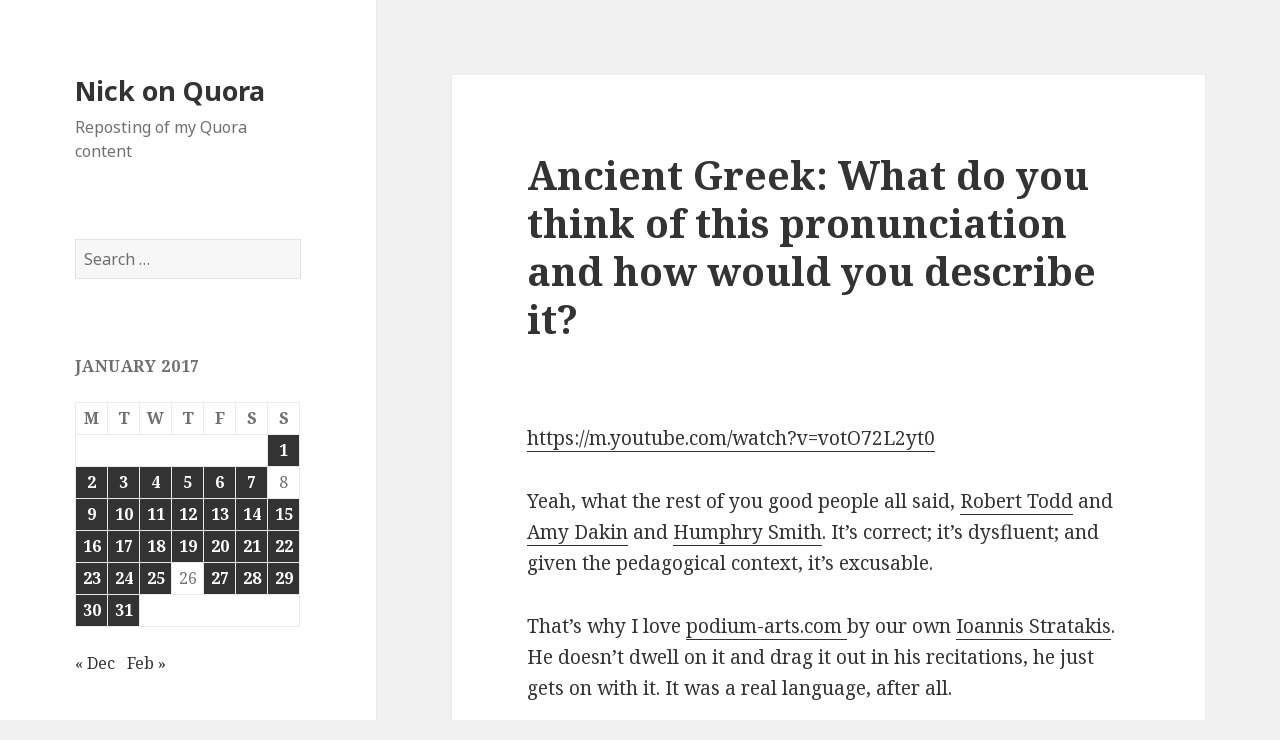

--- FILE ---
content_type: text/html; charset=UTF-8
request_url: https://quora.opoudjis.net/2017/01/25/2017-01-25-ancient-greek-what-do-you-think-of-this-pronunciation-and-how-would-you-describe-it/
body_size: 9826
content:
<!DOCTYPE html>
<html lang="en-US" class="no-js">
<head>
	<meta charset="UTF-8">
	<meta name="viewport" content="width=device-width">
	<link rel="profile" href="http://gmpg.org/xfn/11">
	<link rel="pingback" href="https://quora.opoudjis.net/xmlrpc.php">
	<!--[if lt IE 9]>
	<script src="https://quora.opoudjis.net/wp-content/themes/twentyfifteen/js/html5.js"></script>
	<![endif]-->
	<script>(function(html){html.className = html.className.replace(/\bno-js\b/,'js')})(document.documentElement);</script>
<title>Ancient Greek: What do you think of this pronunciation and how would you describe it? &#8211; Nick on Quora</title>
<meta name='robots' content='max-image-preview:large' />
	<style>img:is([sizes="auto" i], [sizes^="auto," i]) { contain-intrinsic-size: 3000px 1500px }</style>
	<link rel='dns-prefetch' href='//fonts.googleapis.com' />
<link href='https://fonts.gstatic.com' crossorigin rel='preconnect' />
<link rel="alternate" type="application/rss+xml" title="Nick on Quora &raquo; Feed" href="https://quora.opoudjis.net/feed/" />
<link rel="alternate" type="application/rss+xml" title="Nick on Quora &raquo; Comments Feed" href="https://quora.opoudjis.net/comments/feed/" />
<link rel="alternate" type="application/rss+xml" title="Nick on Quora &raquo; Ancient Greek: What do you think of this pronunciation and how would you describe it? Comments Feed" href="https://quora.opoudjis.net/2017/01/25/2017-01-25-ancient-greek-what-do-you-think-of-this-pronunciation-and-how-would-you-describe-it/feed/" />
<script type="text/javascript">
/* <![CDATA[ */
window._wpemojiSettings = {"baseUrl":"https:\/\/s.w.org\/images\/core\/emoji\/16.0.1\/72x72\/","ext":".png","svgUrl":"https:\/\/s.w.org\/images\/core\/emoji\/16.0.1\/svg\/","svgExt":".svg","source":{"concatemoji":"https:\/\/quora.opoudjis.net\/wp-includes\/js\/wp-emoji-release.min.js?ver=6.8.3"}};
/*! This file is auto-generated */
!function(s,n){var o,i,e;function c(e){try{var t={supportTests:e,timestamp:(new Date).valueOf()};sessionStorage.setItem(o,JSON.stringify(t))}catch(e){}}function p(e,t,n){e.clearRect(0,0,e.canvas.width,e.canvas.height),e.fillText(t,0,0);var t=new Uint32Array(e.getImageData(0,0,e.canvas.width,e.canvas.height).data),a=(e.clearRect(0,0,e.canvas.width,e.canvas.height),e.fillText(n,0,0),new Uint32Array(e.getImageData(0,0,e.canvas.width,e.canvas.height).data));return t.every(function(e,t){return e===a[t]})}function u(e,t){e.clearRect(0,0,e.canvas.width,e.canvas.height),e.fillText(t,0,0);for(var n=e.getImageData(16,16,1,1),a=0;a<n.data.length;a++)if(0!==n.data[a])return!1;return!0}function f(e,t,n,a){switch(t){case"flag":return n(e,"\ud83c\udff3\ufe0f\u200d\u26a7\ufe0f","\ud83c\udff3\ufe0f\u200b\u26a7\ufe0f")?!1:!n(e,"\ud83c\udde8\ud83c\uddf6","\ud83c\udde8\u200b\ud83c\uddf6")&&!n(e,"\ud83c\udff4\udb40\udc67\udb40\udc62\udb40\udc65\udb40\udc6e\udb40\udc67\udb40\udc7f","\ud83c\udff4\u200b\udb40\udc67\u200b\udb40\udc62\u200b\udb40\udc65\u200b\udb40\udc6e\u200b\udb40\udc67\u200b\udb40\udc7f");case"emoji":return!a(e,"\ud83e\udedf")}return!1}function g(e,t,n,a){var r="undefined"!=typeof WorkerGlobalScope&&self instanceof WorkerGlobalScope?new OffscreenCanvas(300,150):s.createElement("canvas"),o=r.getContext("2d",{willReadFrequently:!0}),i=(o.textBaseline="top",o.font="600 32px Arial",{});return e.forEach(function(e){i[e]=t(o,e,n,a)}),i}function t(e){var t=s.createElement("script");t.src=e,t.defer=!0,s.head.appendChild(t)}"undefined"!=typeof Promise&&(o="wpEmojiSettingsSupports",i=["flag","emoji"],n.supports={everything:!0,everythingExceptFlag:!0},e=new Promise(function(e){s.addEventListener("DOMContentLoaded",e,{once:!0})}),new Promise(function(t){var n=function(){try{var e=JSON.parse(sessionStorage.getItem(o));if("object"==typeof e&&"number"==typeof e.timestamp&&(new Date).valueOf()<e.timestamp+604800&&"object"==typeof e.supportTests)return e.supportTests}catch(e){}return null}();if(!n){if("undefined"!=typeof Worker&&"undefined"!=typeof OffscreenCanvas&&"undefined"!=typeof URL&&URL.createObjectURL&&"undefined"!=typeof Blob)try{var e="postMessage("+g.toString()+"("+[JSON.stringify(i),f.toString(),p.toString(),u.toString()].join(",")+"));",a=new Blob([e],{type:"text/javascript"}),r=new Worker(URL.createObjectURL(a),{name:"wpTestEmojiSupports"});return void(r.onmessage=function(e){c(n=e.data),r.terminate(),t(n)})}catch(e){}c(n=g(i,f,p,u))}t(n)}).then(function(e){for(var t in e)n.supports[t]=e[t],n.supports.everything=n.supports.everything&&n.supports[t],"flag"!==t&&(n.supports.everythingExceptFlag=n.supports.everythingExceptFlag&&n.supports[t]);n.supports.everythingExceptFlag=n.supports.everythingExceptFlag&&!n.supports.flag,n.DOMReady=!1,n.readyCallback=function(){n.DOMReady=!0}}).then(function(){return e}).then(function(){var e;n.supports.everything||(n.readyCallback(),(e=n.source||{}).concatemoji?t(e.concatemoji):e.wpemoji&&e.twemoji&&(t(e.twemoji),t(e.wpemoji)))}))}((window,document),window._wpemojiSettings);
/* ]]> */
</script>
<style id='wp-emoji-styles-inline-css' type='text/css'>

	img.wp-smiley, img.emoji {
		display: inline !important;
		border: none !important;
		box-shadow: none !important;
		height: 1em !important;
		width: 1em !important;
		margin: 0 0.07em !important;
		vertical-align: -0.1em !important;
		background: none !important;
		padding: 0 !important;
	}
</style>
<link rel='stylesheet' id='wp-block-library-css' href='https://quora.opoudjis.net/wp-includes/css/dist/block-library/style.min.css?ver=6.8.3' type='text/css' media='all' />
<style id='classic-theme-styles-inline-css' type='text/css'>
/*! This file is auto-generated */
.wp-block-button__link{color:#fff;background-color:#32373c;border-radius:9999px;box-shadow:none;text-decoration:none;padding:calc(.667em + 2px) calc(1.333em + 2px);font-size:1.125em}.wp-block-file__button{background:#32373c;color:#fff;text-decoration:none}
</style>
<style id='global-styles-inline-css' type='text/css'>
:root{--wp--preset--aspect-ratio--square: 1;--wp--preset--aspect-ratio--4-3: 4/3;--wp--preset--aspect-ratio--3-4: 3/4;--wp--preset--aspect-ratio--3-2: 3/2;--wp--preset--aspect-ratio--2-3: 2/3;--wp--preset--aspect-ratio--16-9: 16/9;--wp--preset--aspect-ratio--9-16: 9/16;--wp--preset--color--black: #000000;--wp--preset--color--cyan-bluish-gray: #abb8c3;--wp--preset--color--white: #ffffff;--wp--preset--color--pale-pink: #f78da7;--wp--preset--color--vivid-red: #cf2e2e;--wp--preset--color--luminous-vivid-orange: #ff6900;--wp--preset--color--luminous-vivid-amber: #fcb900;--wp--preset--color--light-green-cyan: #7bdcb5;--wp--preset--color--vivid-green-cyan: #00d084;--wp--preset--color--pale-cyan-blue: #8ed1fc;--wp--preset--color--vivid-cyan-blue: #0693e3;--wp--preset--color--vivid-purple: #9b51e0;--wp--preset--gradient--vivid-cyan-blue-to-vivid-purple: linear-gradient(135deg,rgba(6,147,227,1) 0%,rgb(155,81,224) 100%);--wp--preset--gradient--light-green-cyan-to-vivid-green-cyan: linear-gradient(135deg,rgb(122,220,180) 0%,rgb(0,208,130) 100%);--wp--preset--gradient--luminous-vivid-amber-to-luminous-vivid-orange: linear-gradient(135deg,rgba(252,185,0,1) 0%,rgba(255,105,0,1) 100%);--wp--preset--gradient--luminous-vivid-orange-to-vivid-red: linear-gradient(135deg,rgba(255,105,0,1) 0%,rgb(207,46,46) 100%);--wp--preset--gradient--very-light-gray-to-cyan-bluish-gray: linear-gradient(135deg,rgb(238,238,238) 0%,rgb(169,184,195) 100%);--wp--preset--gradient--cool-to-warm-spectrum: linear-gradient(135deg,rgb(74,234,220) 0%,rgb(151,120,209) 20%,rgb(207,42,186) 40%,rgb(238,44,130) 60%,rgb(251,105,98) 80%,rgb(254,248,76) 100%);--wp--preset--gradient--blush-light-purple: linear-gradient(135deg,rgb(255,206,236) 0%,rgb(152,150,240) 100%);--wp--preset--gradient--blush-bordeaux: linear-gradient(135deg,rgb(254,205,165) 0%,rgb(254,45,45) 50%,rgb(107,0,62) 100%);--wp--preset--gradient--luminous-dusk: linear-gradient(135deg,rgb(255,203,112) 0%,rgb(199,81,192) 50%,rgb(65,88,208) 100%);--wp--preset--gradient--pale-ocean: linear-gradient(135deg,rgb(255,245,203) 0%,rgb(182,227,212) 50%,rgb(51,167,181) 100%);--wp--preset--gradient--electric-grass: linear-gradient(135deg,rgb(202,248,128) 0%,rgb(113,206,126) 100%);--wp--preset--gradient--midnight: linear-gradient(135deg,rgb(2,3,129) 0%,rgb(40,116,252) 100%);--wp--preset--font-size--small: 13px;--wp--preset--font-size--medium: 20px;--wp--preset--font-size--large: 36px;--wp--preset--font-size--x-large: 42px;--wp--preset--spacing--20: 0.44rem;--wp--preset--spacing--30: 0.67rem;--wp--preset--spacing--40: 1rem;--wp--preset--spacing--50: 1.5rem;--wp--preset--spacing--60: 2.25rem;--wp--preset--spacing--70: 3.38rem;--wp--preset--spacing--80: 5.06rem;--wp--preset--shadow--natural: 6px 6px 9px rgba(0, 0, 0, 0.2);--wp--preset--shadow--deep: 12px 12px 50px rgba(0, 0, 0, 0.4);--wp--preset--shadow--sharp: 6px 6px 0px rgba(0, 0, 0, 0.2);--wp--preset--shadow--outlined: 6px 6px 0px -3px rgba(255, 255, 255, 1), 6px 6px rgba(0, 0, 0, 1);--wp--preset--shadow--crisp: 6px 6px 0px rgba(0, 0, 0, 1);}:where(.is-layout-flex){gap: 0.5em;}:where(.is-layout-grid){gap: 0.5em;}body .is-layout-flex{display: flex;}.is-layout-flex{flex-wrap: wrap;align-items: center;}.is-layout-flex > :is(*, div){margin: 0;}body .is-layout-grid{display: grid;}.is-layout-grid > :is(*, div){margin: 0;}:where(.wp-block-columns.is-layout-flex){gap: 2em;}:where(.wp-block-columns.is-layout-grid){gap: 2em;}:where(.wp-block-post-template.is-layout-flex){gap: 1.25em;}:where(.wp-block-post-template.is-layout-grid){gap: 1.25em;}.has-black-color{color: var(--wp--preset--color--black) !important;}.has-cyan-bluish-gray-color{color: var(--wp--preset--color--cyan-bluish-gray) !important;}.has-white-color{color: var(--wp--preset--color--white) !important;}.has-pale-pink-color{color: var(--wp--preset--color--pale-pink) !important;}.has-vivid-red-color{color: var(--wp--preset--color--vivid-red) !important;}.has-luminous-vivid-orange-color{color: var(--wp--preset--color--luminous-vivid-orange) !important;}.has-luminous-vivid-amber-color{color: var(--wp--preset--color--luminous-vivid-amber) !important;}.has-light-green-cyan-color{color: var(--wp--preset--color--light-green-cyan) !important;}.has-vivid-green-cyan-color{color: var(--wp--preset--color--vivid-green-cyan) !important;}.has-pale-cyan-blue-color{color: var(--wp--preset--color--pale-cyan-blue) !important;}.has-vivid-cyan-blue-color{color: var(--wp--preset--color--vivid-cyan-blue) !important;}.has-vivid-purple-color{color: var(--wp--preset--color--vivid-purple) !important;}.has-black-background-color{background-color: var(--wp--preset--color--black) !important;}.has-cyan-bluish-gray-background-color{background-color: var(--wp--preset--color--cyan-bluish-gray) !important;}.has-white-background-color{background-color: var(--wp--preset--color--white) !important;}.has-pale-pink-background-color{background-color: var(--wp--preset--color--pale-pink) !important;}.has-vivid-red-background-color{background-color: var(--wp--preset--color--vivid-red) !important;}.has-luminous-vivid-orange-background-color{background-color: var(--wp--preset--color--luminous-vivid-orange) !important;}.has-luminous-vivid-amber-background-color{background-color: var(--wp--preset--color--luminous-vivid-amber) !important;}.has-light-green-cyan-background-color{background-color: var(--wp--preset--color--light-green-cyan) !important;}.has-vivid-green-cyan-background-color{background-color: var(--wp--preset--color--vivid-green-cyan) !important;}.has-pale-cyan-blue-background-color{background-color: var(--wp--preset--color--pale-cyan-blue) !important;}.has-vivid-cyan-blue-background-color{background-color: var(--wp--preset--color--vivid-cyan-blue) !important;}.has-vivid-purple-background-color{background-color: var(--wp--preset--color--vivid-purple) !important;}.has-black-border-color{border-color: var(--wp--preset--color--black) !important;}.has-cyan-bluish-gray-border-color{border-color: var(--wp--preset--color--cyan-bluish-gray) !important;}.has-white-border-color{border-color: var(--wp--preset--color--white) !important;}.has-pale-pink-border-color{border-color: var(--wp--preset--color--pale-pink) !important;}.has-vivid-red-border-color{border-color: var(--wp--preset--color--vivid-red) !important;}.has-luminous-vivid-orange-border-color{border-color: var(--wp--preset--color--luminous-vivid-orange) !important;}.has-luminous-vivid-amber-border-color{border-color: var(--wp--preset--color--luminous-vivid-amber) !important;}.has-light-green-cyan-border-color{border-color: var(--wp--preset--color--light-green-cyan) !important;}.has-vivid-green-cyan-border-color{border-color: var(--wp--preset--color--vivid-green-cyan) !important;}.has-pale-cyan-blue-border-color{border-color: var(--wp--preset--color--pale-cyan-blue) !important;}.has-vivid-cyan-blue-border-color{border-color: var(--wp--preset--color--vivid-cyan-blue) !important;}.has-vivid-purple-border-color{border-color: var(--wp--preset--color--vivid-purple) !important;}.has-vivid-cyan-blue-to-vivid-purple-gradient-background{background: var(--wp--preset--gradient--vivid-cyan-blue-to-vivid-purple) !important;}.has-light-green-cyan-to-vivid-green-cyan-gradient-background{background: var(--wp--preset--gradient--light-green-cyan-to-vivid-green-cyan) !important;}.has-luminous-vivid-amber-to-luminous-vivid-orange-gradient-background{background: var(--wp--preset--gradient--luminous-vivid-amber-to-luminous-vivid-orange) !important;}.has-luminous-vivid-orange-to-vivid-red-gradient-background{background: var(--wp--preset--gradient--luminous-vivid-orange-to-vivid-red) !important;}.has-very-light-gray-to-cyan-bluish-gray-gradient-background{background: var(--wp--preset--gradient--very-light-gray-to-cyan-bluish-gray) !important;}.has-cool-to-warm-spectrum-gradient-background{background: var(--wp--preset--gradient--cool-to-warm-spectrum) !important;}.has-blush-light-purple-gradient-background{background: var(--wp--preset--gradient--blush-light-purple) !important;}.has-blush-bordeaux-gradient-background{background: var(--wp--preset--gradient--blush-bordeaux) !important;}.has-luminous-dusk-gradient-background{background: var(--wp--preset--gradient--luminous-dusk) !important;}.has-pale-ocean-gradient-background{background: var(--wp--preset--gradient--pale-ocean) !important;}.has-electric-grass-gradient-background{background: var(--wp--preset--gradient--electric-grass) !important;}.has-midnight-gradient-background{background: var(--wp--preset--gradient--midnight) !important;}.has-small-font-size{font-size: var(--wp--preset--font-size--small) !important;}.has-medium-font-size{font-size: var(--wp--preset--font-size--medium) !important;}.has-large-font-size{font-size: var(--wp--preset--font-size--large) !important;}.has-x-large-font-size{font-size: var(--wp--preset--font-size--x-large) !important;}
:where(.wp-block-post-template.is-layout-flex){gap: 1.25em;}:where(.wp-block-post-template.is-layout-grid){gap: 1.25em;}
:where(.wp-block-columns.is-layout-flex){gap: 2em;}:where(.wp-block-columns.is-layout-grid){gap: 2em;}
:root :where(.wp-block-pullquote){font-size: 1.5em;line-height: 1.6;}
</style>
<link rel='stylesheet' id='twentyfifteen-fonts-css' href='https://fonts.googleapis.com/css?family=Noto+Sans%3A400italic%2C700italic%2C400%2C700%7CNoto+Serif%3A400italic%2C700italic%2C400%2C700%7CInconsolata%3A400%2C700&#038;subset=latin%2Clatin-ext' type='text/css' media='all' />
<link rel='stylesheet' id='genericons-css' href='https://quora.opoudjis.net/wp-content/themes/twentyfifteen/genericons/genericons.css?ver=3.2' type='text/css' media='all' />
<link rel='stylesheet' id='twentyfifteen-style-css' href='https://quora.opoudjis.net/wp-content/themes/twentyfifteen/style.css?ver=6.8.3' type='text/css' media='all' />
<!--[if lt IE 9]>
<link rel='stylesheet' id='twentyfifteen-ie-css' href='https://quora.opoudjis.net/wp-content/themes/twentyfifteen/css/ie.css?ver=20141010' type='text/css' media='all' />
<![endif]-->
<!--[if lt IE 8]>
<link rel='stylesheet' id='twentyfifteen-ie7-css' href='https://quora.opoudjis.net/wp-content/themes/twentyfifteen/css/ie7.css?ver=20141010' type='text/css' media='all' />
<![endif]-->
<style id='akismet-widget-style-inline-css' type='text/css'>

			.a-stats {
				--akismet-color-mid-green: #357b49;
				--akismet-color-white: #fff;
				--akismet-color-light-grey: #f6f7f7;

				max-width: 350px;
				width: auto;
			}

			.a-stats * {
				all: unset;
				box-sizing: border-box;
			}

			.a-stats strong {
				font-weight: 600;
			}

			.a-stats a.a-stats__link,
			.a-stats a.a-stats__link:visited,
			.a-stats a.a-stats__link:active {
				background: var(--akismet-color-mid-green);
				border: none;
				box-shadow: none;
				border-radius: 8px;
				color: var(--akismet-color-white);
				cursor: pointer;
				display: block;
				font-family: -apple-system, BlinkMacSystemFont, 'Segoe UI', 'Roboto', 'Oxygen-Sans', 'Ubuntu', 'Cantarell', 'Helvetica Neue', sans-serif;
				font-weight: 500;
				padding: 12px;
				text-align: center;
				text-decoration: none;
				transition: all 0.2s ease;
			}

			/* Extra specificity to deal with TwentyTwentyOne focus style */
			.widget .a-stats a.a-stats__link:focus {
				background: var(--akismet-color-mid-green);
				color: var(--akismet-color-white);
				text-decoration: none;
			}

			.a-stats a.a-stats__link:hover {
				filter: brightness(110%);
				box-shadow: 0 4px 12px rgba(0, 0, 0, 0.06), 0 0 2px rgba(0, 0, 0, 0.16);
			}

			.a-stats .count {
				color: var(--akismet-color-white);
				display: block;
				font-size: 1.5em;
				line-height: 1.4;
				padding: 0 13px;
				white-space: nowrap;
			}
		
</style>
<script type="text/javascript" src="https://quora.opoudjis.net/wp-includes/js/jquery/jquery.min.js?ver=3.7.1" id="jquery-core-js"></script>
<script type="text/javascript" src="https://quora.opoudjis.net/wp-includes/js/jquery/jquery-migrate.min.js?ver=3.4.1" id="jquery-migrate-js"></script>
<link rel="https://api.w.org/" href="https://quora.opoudjis.net/wp-json/" /><link rel="alternate" title="JSON" type="application/json" href="https://quora.opoudjis.net/wp-json/wp/v2/posts/26774" /><link rel="EditURI" type="application/rsd+xml" title="RSD" href="https://quora.opoudjis.net/xmlrpc.php?rsd" />
<meta name="generator" content="WordPress 6.8.3" />
<link rel="canonical" href="https://quora.opoudjis.net/2017/01/25/2017-01-25-ancient-greek-what-do-you-think-of-this-pronunciation-and-how-would-you-describe-it/" />
<link rel='shortlink' href='https://quora.opoudjis.net/?p=26774' />
<link rel="alternate" title="oEmbed (JSON)" type="application/json+oembed" href="https://quora.opoudjis.net/wp-json/oembed/1.0/embed?url=https%3A%2F%2Fquora.opoudjis.net%2F2017%2F01%2F25%2F2017-01-25-ancient-greek-what-do-you-think-of-this-pronunciation-and-how-would-you-describe-it%2F" />
<link rel="alternate" title="oEmbed (XML)" type="text/xml+oembed" href="https://quora.opoudjis.net/wp-json/oembed/1.0/embed?url=https%3A%2F%2Fquora.opoudjis.net%2F2017%2F01%2F25%2F2017-01-25-ancient-greek-what-do-you-think-of-this-pronunciation-and-how-would-you-describe-it%2F&#038;format=xml" />
<style type="text/css">.recentcomments a{display:inline !important;padding:0 !important;margin:0 !important;}</style>		<style type="text/css" id="wp-custom-css">
			/*
You can add your own CSS here.

Click the help icon above to learn more.
*/

.CredibilityFacts { text-align: right; font-style: italic; font-size: small; } .Attribution { text-align: right; font-style: italic; font-size: small; }		</style>
		</head>

<body class="wp-singular post-template-default single single-post postid-26774 single-format-standard wp-theme-twentyfifteen">
<div id="page" class="hfeed site">
	<a class="skip-link screen-reader-text" href="#content">Skip to content</a>

	<div id="sidebar" class="sidebar">
		<header id="masthead" class="site-header" role="banner">
			<div class="site-branding">
										<p class="site-title"><a href="https://quora.opoudjis.net/" rel="home">Nick on Quora</a></p>
											<p class="site-description">Reposting of my Quora content</p>
									<button class="secondary-toggle">Menu and widgets</button>
			</div><!-- .site-branding -->
		</header><!-- .site-header -->

			<div id="secondary" class="secondary">

		
		
					<div id="widget-area" class="widget-area" role="complementary">
				<aside id="search-2" class="widget widget_search"><form role="search" method="get" class="search-form" action="https://quora.opoudjis.net/">
				<label>
					<span class="screen-reader-text">Search for:</span>
					<input type="search" class="search-field" placeholder="Search &hellip;" value="" name="s" />
				</label>
				<input type="submit" class="search-submit screen-reader-text" value="Search" />
			</form></aside><aside id="calendar-2" class="widget widget_calendar"><div id="calendar_wrap" class="calendar_wrap"><table id="wp-calendar" class="wp-calendar-table">
	<caption>January 2017</caption>
	<thead>
	<tr>
		<th scope="col" aria-label="Monday">M</th>
		<th scope="col" aria-label="Tuesday">T</th>
		<th scope="col" aria-label="Wednesday">W</th>
		<th scope="col" aria-label="Thursday">T</th>
		<th scope="col" aria-label="Friday">F</th>
		<th scope="col" aria-label="Saturday">S</th>
		<th scope="col" aria-label="Sunday">S</th>
	</tr>
	</thead>
	<tbody>
	<tr>
		<td colspan="6" class="pad">&nbsp;</td><td><a href="https://quora.opoudjis.net/2017/01/01/" aria-label="Posts published on January 1, 2017">1</a></td>
	</tr>
	<tr>
		<td><a href="https://quora.opoudjis.net/2017/01/02/" aria-label="Posts published on January 2, 2017">2</a></td><td><a href="https://quora.opoudjis.net/2017/01/03/" aria-label="Posts published on January 3, 2017">3</a></td><td><a href="https://quora.opoudjis.net/2017/01/04/" aria-label="Posts published on January 4, 2017">4</a></td><td><a href="https://quora.opoudjis.net/2017/01/05/" aria-label="Posts published on January 5, 2017">5</a></td><td><a href="https://quora.opoudjis.net/2017/01/06/" aria-label="Posts published on January 6, 2017">6</a></td><td><a href="https://quora.opoudjis.net/2017/01/07/" aria-label="Posts published on January 7, 2017">7</a></td><td>8</td>
	</tr>
	<tr>
		<td><a href="https://quora.opoudjis.net/2017/01/09/" aria-label="Posts published on January 9, 2017">9</a></td><td><a href="https://quora.opoudjis.net/2017/01/10/" aria-label="Posts published on January 10, 2017">10</a></td><td><a href="https://quora.opoudjis.net/2017/01/11/" aria-label="Posts published on January 11, 2017">11</a></td><td><a href="https://quora.opoudjis.net/2017/01/12/" aria-label="Posts published on January 12, 2017">12</a></td><td><a href="https://quora.opoudjis.net/2017/01/13/" aria-label="Posts published on January 13, 2017">13</a></td><td><a href="https://quora.opoudjis.net/2017/01/14/" aria-label="Posts published on January 14, 2017">14</a></td><td><a href="https://quora.opoudjis.net/2017/01/15/" aria-label="Posts published on January 15, 2017">15</a></td>
	</tr>
	<tr>
		<td><a href="https://quora.opoudjis.net/2017/01/16/" aria-label="Posts published on January 16, 2017">16</a></td><td><a href="https://quora.opoudjis.net/2017/01/17/" aria-label="Posts published on January 17, 2017">17</a></td><td><a href="https://quora.opoudjis.net/2017/01/18/" aria-label="Posts published on January 18, 2017">18</a></td><td><a href="https://quora.opoudjis.net/2017/01/19/" aria-label="Posts published on January 19, 2017">19</a></td><td><a href="https://quora.opoudjis.net/2017/01/20/" aria-label="Posts published on January 20, 2017">20</a></td><td><a href="https://quora.opoudjis.net/2017/01/21/" aria-label="Posts published on January 21, 2017">21</a></td><td><a href="https://quora.opoudjis.net/2017/01/22/" aria-label="Posts published on January 22, 2017">22</a></td>
	</tr>
	<tr>
		<td><a href="https://quora.opoudjis.net/2017/01/23/" aria-label="Posts published on January 23, 2017">23</a></td><td><a href="https://quora.opoudjis.net/2017/01/24/" aria-label="Posts published on January 24, 2017">24</a></td><td><a href="https://quora.opoudjis.net/2017/01/25/" aria-label="Posts published on January 25, 2017">25</a></td><td>26</td><td><a href="https://quora.opoudjis.net/2017/01/27/" aria-label="Posts published on January 27, 2017">27</a></td><td><a href="https://quora.opoudjis.net/2017/01/28/" aria-label="Posts published on January 28, 2017">28</a></td><td><a href="https://quora.opoudjis.net/2017/01/29/" aria-label="Posts published on January 29, 2017">29</a></td>
	</tr>
	<tr>
		<td><a href="https://quora.opoudjis.net/2017/01/30/" aria-label="Posts published on January 30, 2017">30</a></td><td><a href="https://quora.opoudjis.net/2017/01/31/" aria-label="Posts published on January 31, 2017">31</a></td>
		<td class="pad" colspan="5">&nbsp;</td>
	</tr>
	</tbody>
	</table><nav aria-label="Previous and next months" class="wp-calendar-nav">
		<span class="wp-calendar-nav-prev"><a href="https://quora.opoudjis.net/2016/12/">&laquo; Dec</a></span>
		<span class="pad">&nbsp;</span>
		<span class="wp-calendar-nav-next"><a href="https://quora.opoudjis.net/2017/02/">Feb &raquo;</a></span>
	</nav></div></aside><aside id="recent-comments-2" class="widget widget_recent_comments"><h2 class="widget-title">Recent Comments</h2><ul id="recentcomments"></ul></aside><aside id="archives-2" class="widget widget_archive"><h2 class="widget-title">Archives</h2>
			<ul>
					<li><a href='https://quora.opoudjis.net/2017/09/'>September 2017</a></li>
	<li><a href='https://quora.opoudjis.net/2017/08/'>August 2017</a></li>
	<li><a href='https://quora.opoudjis.net/2017/07/'>July 2017</a></li>
	<li><a href='https://quora.opoudjis.net/2017/06/'>June 2017</a></li>
	<li><a href='https://quora.opoudjis.net/2017/05/'>May 2017</a></li>
	<li><a href='https://quora.opoudjis.net/2017/04/'>April 2017</a></li>
	<li><a href='https://quora.opoudjis.net/2017/03/'>March 2017</a></li>
	<li><a href='https://quora.opoudjis.net/2017/02/'>February 2017</a></li>
	<li><a href='https://quora.opoudjis.net/2017/01/'>January 2017</a></li>
	<li><a href='https://quora.opoudjis.net/2016/12/'>December 2016</a></li>
	<li><a href='https://quora.opoudjis.net/2016/11/'>November 2016</a></li>
	<li><a href='https://quora.opoudjis.net/2016/10/'>October 2016</a></li>
	<li><a href='https://quora.opoudjis.net/2016/09/'>September 2016</a></li>
	<li><a href='https://quora.opoudjis.net/2016/08/'>August 2016</a></li>
	<li><a href='https://quora.opoudjis.net/2016/07/'>July 2016</a></li>
	<li><a href='https://quora.opoudjis.net/2016/06/'>June 2016</a></li>
	<li><a href='https://quora.opoudjis.net/2016/05/'>May 2016</a></li>
	<li><a href='https://quora.opoudjis.net/2016/04/'>April 2016</a></li>
	<li><a href='https://quora.opoudjis.net/2016/03/'>March 2016</a></li>
	<li><a href='https://quora.opoudjis.net/2016/02/'>February 2016</a></li>
	<li><a href='https://quora.opoudjis.net/2016/01/'>January 2016</a></li>
	<li><a href='https://quora.opoudjis.net/2015/12/'>December 2015</a></li>
	<li><a href='https://quora.opoudjis.net/2015/11/'>November 2015</a></li>
	<li><a href='https://quora.opoudjis.net/2015/10/'>October 2015</a></li>
	<li><a href='https://quora.opoudjis.net/2015/09/'>September 2015</a></li>
	<li><a href='https://quora.opoudjis.net/2015/08/'>August 2015</a></li>
			</ul>

			</aside><aside id="categories-2" class="widget widget_categories"><h2 class="widget-title">Categories</h2>
			<ul>
					<li class="cat-item cat-item-1"><a href="https://quora.opoudjis.net/category/uncategorized/">Uncategorized</a>
</li>
			</ul>

			</aside><aside id="meta-2" class="widget widget_meta"><h2 class="widget-title">Meta</h2>
		<ul>
						<li><a href="https://quora.opoudjis.net/wp-login.php">Log in</a></li>
			<li><a href="https://quora.opoudjis.net/feed/">Entries feed</a></li>
			<li><a href="https://quora.opoudjis.net/comments/feed/">Comments feed</a></li>

			<li><a href="https://wordpress.org/">WordPress.org</a></li>
		</ul>

		</aside>			</div><!-- .widget-area -->
		
	</div><!-- .secondary -->

	</div><!-- .sidebar -->

	<div id="content" class="site-content">

	<div id="primary" class="content-area">
		<main id="main" class="site-main" role="main">

		
<article id="post-26774" class="post-26774 post type-post status-publish format-standard hentry category-uncategorized">
	
	<header class="entry-header">
		<h1 class="entry-title">Ancient Greek: What do you think of this pronunciation and how would you describe it?</h1>	</header><!-- .entry-header -->

	<div class="entry-content">
		<p><body></p>
<div><a href="https://m.youtube.com/watch?v=votO72L2yt0">https://m.youtube.com/watch?v=votO72L2yt0</a></div>
<p style="text-align: center;"/>
<div>
<p>Yeah, what the rest of you good people all said, <a href="http://quora.com/profile/Robert-Todd-10">Robert Todd</a> and <a href="http://quora.com/profile/Amy-Dakin">Amy Dakin</a> and <a href="http://quora.com/profile/Humphry-Smith">Humphry Smith</a>. It’s correct; it’s dysfluent; and given the pedagogical context, it’s excusable.</p>
<p>That’s why I love <a href="http://www.podium-arts.com">podium-arts.com </a>by our own <a href="http://quora.com/profile/Ioannis-Stratakis-1">Ioannis Stratakis</a>. He doesn’t dwell on it and drag it out in his recitations, he just gets on with it. It was a real language, after all.</p>
</div>
<div class="CredibilityFacts"><span id="PZzAxd"><a class="answer_permalink" action_mousedown="AnswerPermalinkClickthrough" href="http://quora.com/Ancient-Greek-What-do-you-think-of-this-pronunciation-and-how-would-you-describe-it/answer/Nick-Nicholas-5" id="__w2_r6vWPTP_link">Answered <span class="datetime" id="__w2_aqNClU1_datespan">2017-01-25</span></a></span></div>
<div class="Attribution"><a href="http://quora.com/Ancient-Greek-What-do-you-think-of-this-pronunciation-and-how-would-you-describe-it/answer/Nick-Nicholas-5">[Originally posted on http://quora.com/Ancient-Greek-What-do-you-think-of-this-pronunciation-and-how-would-you-describe-it/answer/Nick-Nicholas-5]</a></div>
<p></body></p>
	</div><!-- .entry-content -->

	
	<footer class="entry-footer">
		<span class="posted-on"><span class="screen-reader-text">Posted on </span><a href="https://quora.opoudjis.net/2017/01/25/2017-01-25-ancient-greek-what-do-you-think-of-this-pronunciation-and-how-would-you-describe-it/" rel="bookmark"><time class="entry-date published updated" datetime="2017-01-25T00:00:00+00:00">January 25, 2017</time></a></span><span class="byline"><span class="author vcard"><span class="screen-reader-text">Author </span><a class="url fn n" href="https://quora.opoudjis.net/author/admin/">admin</a></span></span>			</footer><!-- .entry-footer -->

</article><!-- #post-## -->

<div id="comments" class="comments-area">

	
	
		<div id="respond" class="comment-respond">
		<h3 id="reply-title" class="comment-reply-title">Leave a Reply <small><a rel="nofollow" id="cancel-comment-reply-link" href="/2017/01/25/2017-01-25-ancient-greek-what-do-you-think-of-this-pronunciation-and-how-would-you-describe-it/#respond" style="display:none;">Cancel reply</a></small></h3><form action="https://quora.opoudjis.net/wp-comments-post.php" method="post" id="commentform" class="comment-form"><p class="comment-notes"><span id="email-notes">Your email address will not be published.</span> <span class="required-field-message">Required fields are marked <span class="required">*</span></span></p><p class="comment-form-comment"><label for="comment">Comment <span class="required">*</span></label> <textarea id="comment" name="comment" cols="45" rows="8" maxlength="65525" required></textarea></p><p class="comment-form-author"><label for="author">Name <span class="required">*</span></label> <input id="author" name="author" type="text" value="" size="30" maxlength="245" autocomplete="name" required /></p>
<p class="comment-form-email"><label for="email">Email <span class="required">*</span></label> <input id="email" name="email" type="email" value="" size="30" maxlength="100" aria-describedby="email-notes" autocomplete="email" required /></p>
<p class="comment-form-url"><label for="url">Website</label> <input id="url" name="url" type="url" value="" size="30" maxlength="200" autocomplete="url" /></p>
<p class="form-submit"><input name="submit" type="submit" id="submit" class="submit" value="Post Comment" /> <input type='hidden' name='comment_post_ID' value='26774' id='comment_post_ID' />
<input type='hidden' name='comment_parent' id='comment_parent' value='0' />
</p><p style="display: none;"><input type="hidden" id="akismet_comment_nonce" name="akismet_comment_nonce" value="3802c7e081" /></p><p style="display: none !important;" class="akismet-fields-container" data-prefix="ak_"><label>&#916;<textarea name="ak_hp_textarea" cols="45" rows="8" maxlength="100"></textarea></label><input type="hidden" id="ak_js_1" name="ak_js" value="181"/><script>document.getElementById( "ak_js_1" ).setAttribute( "value", ( new Date() ).getTime() );</script></p></form>	</div><!-- #respond -->
	
</div><!-- .comments-area -->

	<nav class="navigation post-navigation" aria-label="Posts">
		<h2 class="screen-reader-text">Post navigation</h2>
		<div class="nav-links"><div class="nav-previous"><a href="https://quora.opoudjis.net/2017/01/24/2017-01-24-why-have-the-words-overmorrow-and-ereyesterday-gone-was-it-easier-for-speakers-to-use-the-day-after-tomorrow-instead-of-overmorrow/" rel="prev"><span class="meta-nav" aria-hidden="true">Previous</span> <span class="screen-reader-text">Previous post:</span> <span class="post-title">Why have the words &#8220;overmorrow&#8221; and &#8220;ereyesterday&#8221; gone? Was it easier for speakers to use &#8220;the day after tomorrow&#8221; instead of &#8220;overmorrow&#8221;?</span></a></div><div class="nav-next"><a href="https://quora.opoudjis.net/2017/01/27/2017-01-27-who-is-the-biggest-follower-you-have-on-quora-i-e-who-follows-you-who-also-has-a-big-follower-count/" rel="next"><span class="meta-nav" aria-hidden="true">Next</span> <span class="screen-reader-text">Next post:</span> <span class="post-title">Who is the biggest follower you have on Quora (i.e. who follows you who also has a big follower count)?</span></a></div></div>
	</nav>
		</main><!-- .site-main -->
	</div><!-- .content-area -->


	</div><!-- .site-content -->

	<footer id="colophon" class="site-footer" role="contentinfo">
		<div class="site-info">
						<a href="https://wordpress.org/">Proudly powered by WordPress</a>-Register your <a href="http://www.digitalpacific.com.au/domain-names/register-domain-name/">domain name</a> and host your website with Digital Pacific <a href="http://www.digitalpacific.com.au/hosting/">Web Hosting</a>.
		</div><!-- .site-info -->
	</footer><!-- .site-footer -->

</div><!-- .site -->

<script type="speculationrules">
{"prefetch":[{"source":"document","where":{"and":[{"href_matches":"\/*"},{"not":{"href_matches":["\/wp-*.php","\/wp-admin\/*","\/wp-content\/uploads\/*","\/wp-content\/*","\/wp-content\/plugins\/*","\/wp-content\/themes\/twentyfifteen\/*","\/*\\?(.+)"]}},{"not":{"selector_matches":"a[rel~=\"nofollow\"]"}},{"not":{"selector_matches":".no-prefetch, .no-prefetch a"}}]},"eagerness":"conservative"}]}
</script>
<script type="text/javascript" src="https://quora.opoudjis.net/wp-content/themes/twentyfifteen/js/skip-link-focus-fix.js?ver=20141010" id="twentyfifteen-skip-link-focus-fix-js"></script>
<script type="text/javascript" src="https://quora.opoudjis.net/wp-includes/js/comment-reply.min.js?ver=6.8.3" id="comment-reply-js" async="async" data-wp-strategy="async"></script>
<script type="text/javascript" id="twentyfifteen-script-js-extra">
/* <![CDATA[ */
var screenReaderText = {"expand":"<span class=\"screen-reader-text\">expand child menu<\/span>","collapse":"<span class=\"screen-reader-text\">collapse child menu<\/span>"};
/* ]]> */
</script>
<script type="text/javascript" src="https://quora.opoudjis.net/wp-content/themes/twentyfifteen/js/functions.js?ver=20150330" id="twentyfifteen-script-js"></script>
<script defer type="text/javascript" src="https://quora.opoudjis.net/wp-content/plugins/akismet/_inc/akismet-frontend.js?ver=1704801122" id="akismet-frontend-js"></script>

</body>
</html>
